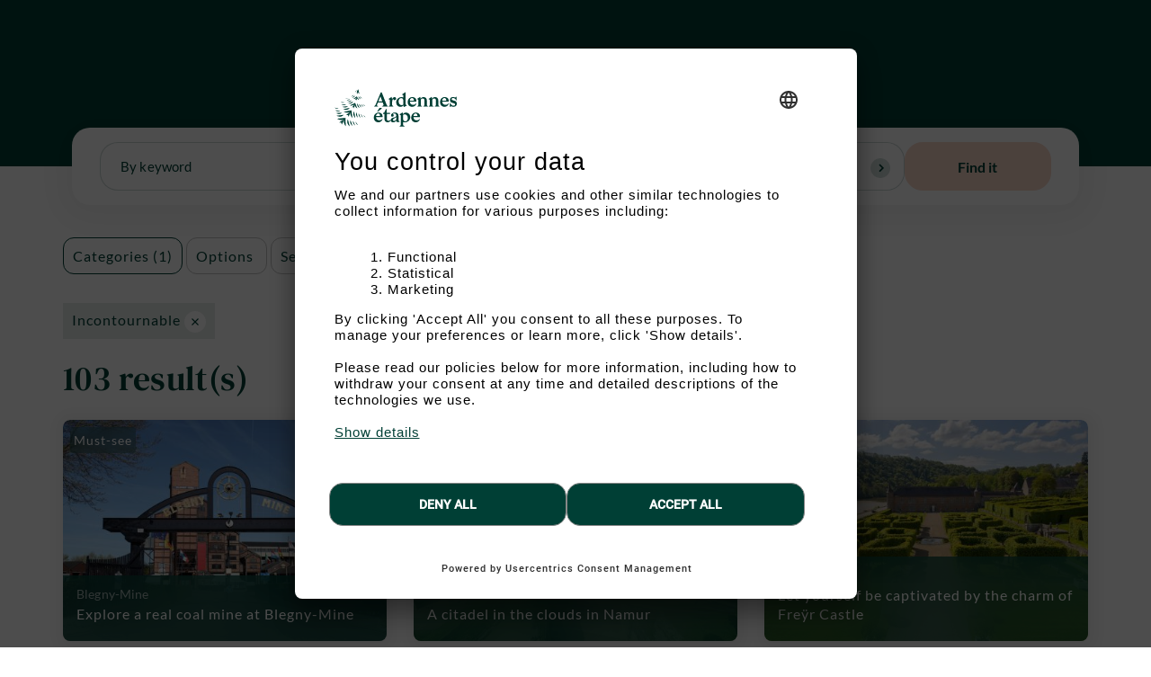

--- FILE ---
content_type: text/html; charset=UTF-8
request_url: https://en.ardennes-etape.be/experience/search?latlon=50.51618441665%2C5.1940682530403&f%5B0%5D=incontournable%3A1
body_size: 13859
content:
<!DOCTYPE html>
<html  lang="en" dir="ltr" prefix="content: http://purl.org/rss/1.0/modules/content/  dc: http://purl.org/dc/terms/  foaf: http://xmlns.com/foaf/0.1/  og: http://ogp.me/ns#  rdfs: http://www.w3.org/2000/01/rdf-schema#  schema: http://schema.org/  sioc: http://rdfs.org/sioc/ns#  sioct: http://rdfs.org/sioc/types#  skos: http://www.w3.org/2004/02/skos/core#  xsd: http://www.w3.org/2001/XMLSchema# ">
  <head>

    	<!-- Google Tag Manager -->
    
	<!-- End Google Tag Manager -->
    <meta charset="utf-8" />
<noscript><style>form.antibot * :not(.antibot-message) { display: none !important; }</style>
</noscript><link rel="canonical" href="https://fr.ardennes-etape.be/experience/recherche" />
<meta name="MobileOptimized" content="width" />
<meta name="HandheldFriendly" content="true" />
<meta name="viewport" content="width=device-width, initial-scale=1.0" />
<link rel="icon" href="/experience/themes/custom/ardennes_etape/favicon.ico" type="image/vnd.microsoft.icon" />
<script>window.a2a_config=window.a2a_config||{};a2a_config.callbacks=[];a2a_config.overlays=[];a2a_config.templates={};</script>

    <title>Find the ideal trail or activity for your group in the Ardennes | Ardennes-étape</title>

	<!-- Fontawesome -->
	<link href="//maxcdn.bootstrapcdn.com/font-awesome/4.2.0/css/font-awesome.min.css" rel="stylesheet" type="text/css">
	<link href="//fonts.googleapis.com/css?family=Lora|Montserrat" rel="stylesheet">

    <link rel="stylesheet" media="all" href="/experience/sites/default/files-cc/css/css_faLwRpR_weUL7jFYEHDEEjPHlo2UaVZrupRk5LD3VLk.css?delta=0&amp;language=en&amp;theme=ardennes_etape&amp;include=[base64]" />
<link rel="stylesheet" media="all" href="/experience/sites/default/files-cc/css/css_1MSZkIlXCij34ISt63eK43wRvMJyOqmJDgK_cEeghY8.css?delta=1&amp;language=en&amp;theme=ardennes_etape&amp;include=[base64]" />
<link rel="stylesheet" media="all" href="https://cdn.jsdelivr.net/npm/entreprise7pro-bootstrap@3.4.8/dist/css/bootstrap.min.css" integrity="sha256-zL9fLm9PT7/fK/vb1O9aIIAdm/+bGtxmUm/M1NPTU7Y=" crossorigin="anonymous" />
<link rel="stylesheet" media="all" href="/experience/sites/default/files-cc/css/css_9PQaUQ7mteyyCYyiif6NSklWUjJo8zpRNVU-cHuL4zU.css?delta=3&amp;language=en&amp;theme=ardennes_etape&amp;include=[base64]" />

    
  </head>
  <body class="path-not-frontpage path-search has-glyphicons">
	<!-- Google Tag Manager (noscript) -->
		<noscript><iframe src="https://www.googletagmanager.com/ns.html?id=GTM-5N7PW7" height="0" width="0" style="display:none;visibility:hidden"></iframe></noscript>
	<!-- End Google Tag Manager (noscript) -->

    <a href="#main-content" class="visually-hidden focusable skip-link">
      Skip to main content
    </a>
    
      <div class="dialog-off-canvas-main-canvas" data-off-canvas-main-canvas>
    



  <a id="top"></a>
      <div class="header-top" id="header-top">
    <div class="container">
      <div class="row">
        <div class="col-md-6">
            <div class="region region-user-left">
    <nav role="navigation" aria-labelledby="block-menuducomptedelutilisateur-menu" id="block-menuducomptedelutilisateur">
            
  <h2 class="visually-hidden" id="block-menuducomptedelutilisateur-menu">Menu du compte de l&#039;utilisateur</h2>
  

        
      <ul class="menu menu--account nav navbar-nav navbar-right">
                      <li class="first last">
                                        <a href="https://en.ardennes-etape.be/experience/user/login" data-drupal-link-system-path="user/login">Log in</a>
              </li>
        </ul>
  

  </nav>

  </div>

        </div>
        <div class="col-md-6">
          
        </div>
      </div>
    </div>
  </div>
        <div id="header"></div>
<div class="language-switcher-language-url hidden block block-language block-language-blocklanguage-interface clearfix" id="block-selecteurdelangue-2" role="navigation">
<div class="block-inner">
  
    

      
<div class="expanded  dropdown has-dropdown">
    <span class="dropdown__trigger"><span><img src="themes/custom/ardennes_etape/img/flags/flag-en.png" alt="" style="margin-right: 5px;"></span>Anglais <img src="themes/custom/ardennes_etape/img/select-down.svg" alt=""> </span>
    <ul class="subnav">
                                            

                            <li><span><img src="themes/custom/ardennes_etape/img/flags/flag-be.png" alt="" style="margin-right: 5px;"></span><a href="https://fr.ardennes-etape.be/experience/recherche?f%5B0%5D=incontournable%3A1&amp;latlon=50.51618441665%2C5.1940682530403" class="language-link" hreflang="fr" data-drupal-link-query="{&quot;f&quot;:[&quot;incontournable:1&quot;],&quot;latlon&quot;:&quot;50.51618441665,5.1940682530403&quot;}" data-drupal-link-system-path="search">Français</a></li>
                                                        

                            <li><span><img src="themes/custom/ardennes_etape/img/flags/flag-be.png" alt="" style="margin-right: 5px;"></span><a href="https://www.ardennes-etape.be/experience/zoek?f%5B0%5D=incontournable%3A1&amp;latlon=50.51618441665%2C5.1940682530403" class="language-link" hreflang="nl" data-drupal-link-query="{&quot;f&quot;:[&quot;incontournable:1&quot;],&quot;latlon&quot;:&quot;50.51618441665,5.1940682530403&quot;}" data-drupal-link-system-path="search">Dutch</a></li>
                                                        

                        </ul>
</div>

  </div>
</div>


      <div class="block block-ardennes-search block-ardennes-search-block clearfix">
<div class="block-inner">
  
    

      
<!-- if balade_hp_nid is not empty and is_front -->
  <!-- if balade_hp_nid is not empty and active_balade_tab != "active in" -->
<nav class="nav nav-tabs tabs-front">
          <a class="nav-item nav-link blocksearch-accommodations" href="/" aria-controls="blocksearch-accommodations">Accommodations</a>
      <a class="nav-item nav-link blocksearch-experience active in" href="#tab-blocksearch-experience" role="tab" data-toggle="tab" aria-controls="blocksearch-experience" aria-selected="true">Activities</a>
        <a class="nav-item nav-link blocksearch-balade " href="https://en.ardennes-etape.be/experience/hike" role="tab" aria-controls="blocksearch-balade" aria-selected="false">Hikes</a>
    <a class="nav-item nav-link blocksearch-thematic  hidden" href="#tab-blocksearch-thematic" role="tab" data-toggle="tab" aria-controls="blocksearch-thematic" aria-selected="false">Thématique</a>
</nav>

<div class="container blocksearch-mobile">
  <div class="btn-group">
    <button data-button-id="#tab-blocksearch-experience" class="active in">
              <span class="search-label">Find an activity </span>
          </button>
    <button data-button-id="#tab-blocksearch-balade" class="">
              <span class="search-label">Find a hike</span>
          </button>
    <button data-button-id="#tab-blocksearch-thematic" class="">
              <span class="search-label">Rechercher</span>
          </button>
  </div>
  <div class="tc-reset-css"></div>
</div>

<div class="tab-content tabs-front-content">
  <div class="tab-pane active in" id="tab-blocksearch-experience" role="tabpanel" aria-labelledby="blocksearch-experience-tab">
    <div class="nav-filter">
      <span>Find an activity</span>
      <svg viewBox="0 0 24 24" focusable="false" class="close-filter chakra-icon css-onkibi" aria-hidden="true"><path fill="currentColor" d="M.439,21.44a1.5,1.5,0,0,0,2.122,2.121L11.823,14.3a.25.25,0,0,1,.354,0l9.262,9.263a1.5,1.5,0,1,0,2.122-2.121L14.3,12.177a.25.25,0,0,1,0-.354l9.263-9.262A1.5,1.5,0,0,0,21.439.44L12.177,9.7a.25.25,0,0,1-.354,0L2.561.44A1.5,1.5,0,0,0,.439,2.561L9.7,11.823a.25.25,0,0,1,0,.354Z"></path></svg>
    </div>
          <div class="views-exposed-form bef-exposed-form block block-views block-views-exposed-filter-blocksearch-page-1 clearfix" data-drupal-selector="views-exposed-form-search-page-1" id="block-formulaireexposesearchpage-1">
<div class="block-inner">
  
    

      <form action="https://en.ardennes-etape.be/experience/search" method="get" id="views-exposed-form-search-page-1" accept-charset="UTF-8">
  <div class="wrapper-form-search-listing">
  <div class="container">
    <div class="col-md-12 form-search-listing">
              <h2 class="block-title">You are searching for an activity?</h2>
            <div class="form-item js-form-item form-type-search-api-autocomplete js-form-type-search-api-autocomplete form-item-combine js-form-item-combine form-group">
      
  
  
  <input placeholder="By keyword" data-drupal-selector="edit-combine" class="form-text form-control" type="text" id="edit-combine--2" name="combine" value="" size="30" maxlength="128" />

  
  
  </div>
<input data-drupal-selector="edit-0" type="hidden" name="f[0]" value="incontournable:1" /><div class="form-item js-form-item form-type-select js-form-type-select form-item-field-category-target-id js-form-item-field-category-target-id form-no-label form-group">
  
  
  <div class="select-wrapper"><select data-drupal-selector="edit-field-category-target-id" class="form-select form-control" id="edit-field-category-target-id--4" name="field_category_target_id"><option
            value="All" selected="selected">By theme</option><option
            value="2">Nature &amp; discovery</option><option
            value="1">Food</option><option
            value="85">Heritage &amp; Culture</option><option
            value="14">Sport &amp; leisure</option></select></div>

  
  
  </div>
<div class="form-item js-form-item form-type-select js-form-type-select form-item-cities js-form-item-cities form-no-label form-group">
  
  
  

  <div class="select-wrapper">
    <select date-filter-destination="search" data-drupal-selector="edit-cities" class="form-select form-control" id="edit-cities--4" name="cities">
                  <option
          value="all" selected="selected">By destination</option>
                        <optgroup label="Top destination">
                      <option
              value="Bastogne">Bastogne</option>
                      <option
              value="Bouillon  ">Bouillon  </option>
                      <option
              value="Dinant">Dinant</option>
                      <option
              value="Durbuy">Durbuy</option>
                      <option
              value="Eau d’Heure Lakes">Eau d’Heure Lakes</option>
                      <option
              value="Houffalize">Houffalize</option>
                      <option
              value="La Roche-en-Ardenne">La Roche-en-Ardenne</option>
                      <option
              value="Malmedy">Malmedy</option>
                      <option
              value="Namur">Namur</option>
                      <option
              value="Saint-Hubert">Saint-Hubert</option>
                      <option
              value="Spa">Spa</option>
                      <option
              value="Stavelot">Stavelot</option>
                      <option
              value="Vielsalm">Vielsalm</option>
                  </optgroup>
                        <optgroup label="Others Cities">
                      <option
              value=""></option>
                      <option
              value=" Ouffet"> Ouffet</option>
                      <option
              value="Amblève">Amblève</option>
                      <option
              value="Anhée">Anhée</option>
                      <option
              value="Anthisnes">Anthisnes</option>
                      <option
              value="Arlon">Arlon</option>
                      <option
              value="Auby-sur-Semois">Auby-sur-Semois</option>
                      <option
              value="Aywaille">Aywaille</option>
                      <option
              value="Barvaux">Barvaux</option>
                      <option
              value="Beaumont">Beaumont</option>
                      <option
              value="Beauraing">Beauraing</option>
                      <option
              value="Bellevaux">Bellevaux</option>
                      <option
              value="Belvaux-sur-Lesse">Belvaux-sur-Lesse</option>
                      <option
              value="Bertrix">Bertrix</option>
                      <option
              value="Bomal">Bomal</option>
                      <option
              value="Bullange">Bullange</option>
                      <option
              value="Burg-Reuland">Burg-Reuland</option>
                      <option
              value="Celles">Celles</option>
                      <option
              value="Chassepierre">Chassepierre</option>
                      <option
              value="Chaudfontaine">Chaudfontaine</option>
                      <option
              value="Chevetogne">Chevetogne</option>
                      <option
              value="Chimay">Chimay</option>
                      <option
              value="Ciney">Ciney</option>
                      <option
              value="Clavier">Clavier</option>
                      <option
              value="Comblain-au-Pont">Comblain-au-Pont</option>
                      <option
              value="Comblain-la-Tour">Comblain-la-Tour</option>
                      <option
              value="Coo">Coo</option>
                      <option
              value="Couvin">Couvin</option>
                      <option
              value="Crupet">Crupet</option>
                      <option
              value="Cugnon">Cugnon</option>
                      <option
              value="Dalhem">Dalhem</option>
                      <option
              value="Daverdisse">Daverdisse</option>
                      <option
              value="Doische">Doische</option>
                      <option
              value="Ennal">Ennal</option>
                      <option
              value="Erezée">Erezée</option>
                      <option
              value="Esneux">Esneux</option>
                      <option
              value="Eupen">Eupen</option>
                      <option
              value="Faimes">Faimes</option>
                      <option
              value="Falaën">Falaën</option>
                      <option
              value="Fauvillers">Fauvillers</option>
                      <option
              value="Ferrières">Ferrières</option>
                      <option
              value="Floreffe">Floreffe</option>
                      <option
              value="Florenville">Florenville</option>
                      <option
              value="Fondry des Chiens">Fondry des Chiens</option>
                      <option
              value="Fourons">Fourons</option>
                      <option
              value="Fraiture">Fraiture</option>
                      <option
              value="Francorchamps">Francorchamps</option>
                      <option
              value="Froidchapelle">Froidchapelle</option>
                      <option
              value="Froidthier">Froidthier</option>
                      <option
              value="Gedinne">Gedinne</option>
                      <option
              value="Gembloux">Gembloux</option>
                      <option
              value="Gemmenich">Gemmenich</option>
                      <option
              value="Gesves">Gesves</option>
                      <option
              value="Givet">Givet</option>
                      <option
              value="Gouvy">Gouvy</option>
                      <option
              value="Graide">Graide</option>
                      <option
              value="Grand-Halleux">Grand-Halleux</option>
                      <option
              value="Grandhan">Grandhan</option>
                      <option
              value="Habay">Habay</option>
                      <option
              value="Hamoir">Hamoir</option>
                      <option
              value="Han-sur-Lesse">Han-sur-Lesse</option>
                      <option
              value="Havelange">Havelange</option>
                      <option
              value="Henri-Chapelle">Henri-Chapelle</option>
                      <option
              value="Herve">Herve</option>
                      <option
              value="Hockai">Hockai</option>
                      <option
              value="Hotton">Hotton</option>
                      <option
              value="Houyet">Houyet</option>
                      <option
              value="Huy">Huy</option>
                      <option
              value="Jalhay">Jalhay</option>
                      <option
              value="Jehonville">Jehonville</option>
                      <option
              value="Lake Bütgenbach">Lake Bütgenbach</option>
                      <option
              value="Lavaux-Sainte-Anne">Lavaux-Sainte-Anne</option>
                      <option
              value="Lessive">Lessive</option>
                      <option
              value="Libin">Libin</option>
                      <option
              value="Libramont">Libramont</option>
                      <option
              value="Ligneuville">Ligneuville</option>
                      <option
              value="Limburg">Limburg</option>
                      <option
              value="Liège">Liège</option>
                      <option
              value="Longfaye">Longfaye</option>
                      <option
              value="Lontzen">Lontzen</option>
                      <option
              value="Louveigné">Louveigné</option>
                      <option
              value="Léglise">Léglise</option>
                      <option
              value="Manhay">Manhay</option>
                      <option
              value="Marche-en-Famenne">Marche-en-Famenne</option>
                      <option
              value="Marchin">Marchin</option>
                      <option
              value="Maredret">Maredret</option>
                      <option
              value="Maredsous">Maredsous</option>
                      <option
              value="Martelange">Martelange</option>
                      <option
              value="Modave">Modave</option>
                      <option
              value="Montjoie">Montjoie</option>
                      <option
              value="Nadrin">Nadrin</option>
                      <option
              value="Nassogne">Nassogne</option>
                      <option
              value="Neufchâteau">Neufchâteau</option>
                      <option
              value="Nidrum">Nidrum</option>
                      <option
              value="Nivezé">Nivezé</option>
                      <option
              value="Noiseux">Noiseux</option>
                      <option
              value="Nollevaux">Nollevaux</option>
                      <option
              value="Ohey">Ohey</option>
                      <option
              value="Olne">Olne</option>
                      <option
              value="Ovifat">Ovifat</option>
                      <option
              value="Paliseul">Paliseul</option>
                      <option
              value="Philippeville">Philippeville</option>
                      <option
              value="Plombières">Plombières</option>
                      <option
              value="Poupehan">Poupehan</option>
                      <option
              value="Profondeville">Profondeville</option>
                      <option
              value="Prouvy">Prouvy</option>
                      <option
              value="Recht">Recht</option>
                      <option
              value="Redu">Redu</option>
                      <option
              value="Remouchamps">Remouchamps</option>
                      <option
              value="Rochefort">Rochefort</option>
                      <option
              value="Rochehaut">Rochehaut</option>
                      <option
              value="Saint-Vith">Saint-Vith</option>
                      <option
              value="Sainte-Ode">Sainte-Ode</option>
                      <option
              value="Sart-lez-Spa">Sart-lez-Spa</option>
                      <option
              value="Septon">Septon</option>
                      <option
              value="Sivry">Sivry</option>
                      <option
              value="Soiron">Soiron</option>
                      <option
              value="Somme-Leuze">Somme-Leuze</option>
                      <option
              value="Soumagne">Soumagne</option>
                      <option
              value="Sourbrodt">Sourbrodt</option>
                      <option
              value="Soy">Soy</option>
                      <option
              value="Sprimont">Sprimont</option>
                      <option
              value="Stoumont">Stoumont</option>
                      <option
              value="Tenneville">Tenneville</option>
                      <option
              value="Theux">Theux</option>
                      <option
              value="Thimister-Clermont">Thimister-Clermont</option>
                      <option
              value="Thirimont">Thirimont</option>
                      <option
              value="Thuin">Thuin</option>
                      <option
              value="Tintigny">Tintigny</option>
                      <option
              value="Tohogne">Tohogne</option>
                      <option
              value="Torgny">Torgny</option>
                      <option
              value="Treignes">Treignes</option>
                      <option
              value="Trois-Ponts">Trois-Ponts</option>
                      <option
              value="Ucimont">Ucimont</option>
                      <option
              value="Vaux-Sur-Sûre">Vaux-Sur-Sûre</option>
                      <option
              value="Vencimont">Vencimont</option>
                      <option
              value="Verlaine">Verlaine</option>
                      <option
              value="Verviers">Verviers</option>
                      <option
              value="Viroinval">Viroinval</option>
                      <option
              value="Virton">Virton</option>
                      <option
              value="Visé">Visé</option>
                      <option
              value="Vresse-Sur-Semois">Vresse-Sur-Semois</option>
                      <option
              value="Waimes">Waimes</option>
                      <option
              value="Waremme">Waremme</option>
                      <option
              value="Warfaaz">Warfaaz</option>
                      <option
              value="Welkenraedt">Welkenraedt</option>
                      <option
              value="Wibrin">Wibrin</option>
                      <option
              value="Wiltz">Wiltz</option>
                      <option
              value="Xhoffraix">Xhoffraix</option>
                      <option
              value="Yvoir">Yvoir</option>
                  </optgroup>
            </select>
<div class="append-to-chosen hidden" data-append-to-parent="chosen-drop"> <button class="reset-filter-add-submit">Everywhere in the Ardennes</button></div>
  </div>




  
  
  </div>
<div data-drupal-selector="edit-actions" class="form-actions form-group js-form-wrapper form-wrapper" id="edit-actions--6"><button data-drupal-selector="edit-submit-search-2" class="button js-form-submit form-submit btn-default btn" type="submit" id="edit-submit-search--2" value="Find it">Find it</button></div>

    </div>
  </div>
</div>

</form>

  </div>
</div>


      </div>
  <div class="tab-pane " id="tab-blocksearch-balade" role="tabpanel" aria-labelledby="blocksearch-balade-tab">
    <div class="nav-filter">
      <span>Find a hike</span>
      <svg viewBox="0 0 24 24" focusable="false" class="close-filter chakra-icon css-onkibi" aria-hidden="true"><path fill="currentColor" d="M.439,21.44a1.5,1.5,0,0,0,2.122,2.121L11.823,14.3a.25.25,0,0,1,.354,0l9.262,9.263a1.5,1.5,0,1,0,2.122-2.121L14.3,12.177a.25.25,0,0,1,0-.354l9.263-9.262A1.5,1.5,0,0,0,21.439.44L12.177,9.7a.25.25,0,0,1-.354,0L2.561.44A1.5,1.5,0,0,0,.439,2.561L9.7,11.823a.25.25,0,0,1,0,.354Z"></path></svg>
    </div>
          <div class="views-exposed-form bef-exposed-form block block-views block-views-exposed-filter-blockbalades-page-1 clearfix" data-drupal-selector="views-exposed-form-balades-page-1" id="block-formulaireexposebaladespage-1">
<div class="block-inner">
  
    

      <form action="https://en.ardennes-etape.be/experience/hikes" method="get" id="views-exposed-form-balades-page-1" accept-charset="UTF-8">
  <div class="wrapper-form-search-listing">
  <div class="container">
    <div class="col-md-12 form-search-listing">
            <div class="form-item js-form-item form-type-select js-form-type-select form-item-field-type js-form-item-field-type form-group">
      
  
  
  <div class="select-wrapper"><select data-drupal-selector="edit-field-type" class="form-select form-control" id="edit-field-type--3" name="field_type"><option
            value="All" selected="selected">By theme</option><option
            value="587">On foot</option><option
            value="588">By bike</option><option
            value="490">Mountain biking</option><option
            value="589">On horseback</option></select></div>

  
  
  </div>
<input data-drupal-selector="edit-0" type="hidden" name="f[0]" value="incontournable:1" /><div class="form-item js-form-item form-type-select js-form-type-select form-item-cities js-form-item-cities form-no-label form-group">
  
  
  

  <div class="select-wrapper">
    <select date-filter-destination="balades" data-drupal-selector="edit-cities" class="form-select form-control" id="edit-cities--3" name="cities">
                  <option
          value="all" selected="selected">By destination</option>
                        <optgroup label="Top destination">
                      <option
              value="Bastogne">Bastogne</option>
                      <option
              value="Bouillon  ">Bouillon  </option>
                      <option
              value="Dinant">Dinant</option>
                      <option
              value="Durbuy">Durbuy</option>
                      <option
              value="Eau d’Heure Lakes">Eau d’Heure Lakes</option>
                      <option
              value="Houffalize">Houffalize</option>
                      <option
              value="La Roche-en-Ardenne">La Roche-en-Ardenne</option>
                      <option
              value="Malmedy">Malmedy</option>
                      <option
              value="Namur">Namur</option>
                      <option
              value="Saint-Hubert">Saint-Hubert</option>
                      <option
              value="Spa">Spa</option>
                      <option
              value="Stavelot">Stavelot</option>
                      <option
              value="Vielsalm">Vielsalm</option>
                  </optgroup>
                        <optgroup label="Others Cities">
                      <option
              value=""></option>
                      <option
              value=" Ouffet"> Ouffet</option>
                      <option
              value="Amblève">Amblève</option>
                      <option
              value="Anhée">Anhée</option>
                      <option
              value="Anthisnes">Anthisnes</option>
                      <option
              value="Arlon">Arlon</option>
                      <option
              value="Auby-sur-Semois">Auby-sur-Semois</option>
                      <option
              value="Aywaille">Aywaille</option>
                      <option
              value="Barvaux">Barvaux</option>
                      <option
              value="Beaumont">Beaumont</option>
                      <option
              value="Beauraing">Beauraing</option>
                      <option
              value="Bellevaux">Bellevaux</option>
                      <option
              value="Belvaux-sur-Lesse">Belvaux-sur-Lesse</option>
                      <option
              value="Bertrix">Bertrix</option>
                      <option
              value="Bomal">Bomal</option>
                      <option
              value="Bullange">Bullange</option>
                      <option
              value="Burg-Reuland">Burg-Reuland</option>
                      <option
              value="Celles">Celles</option>
                      <option
              value="Chassepierre">Chassepierre</option>
                      <option
              value="Chaudfontaine">Chaudfontaine</option>
                      <option
              value="Chevetogne">Chevetogne</option>
                      <option
              value="Chimay">Chimay</option>
                      <option
              value="Ciney">Ciney</option>
                      <option
              value="Clavier">Clavier</option>
                      <option
              value="Comblain-au-Pont">Comblain-au-Pont</option>
                      <option
              value="Comblain-la-Tour">Comblain-la-Tour</option>
                      <option
              value="Coo">Coo</option>
                      <option
              value="Couvin">Couvin</option>
                      <option
              value="Crupet">Crupet</option>
                      <option
              value="Cugnon">Cugnon</option>
                      <option
              value="Dalhem">Dalhem</option>
                      <option
              value="Daverdisse">Daverdisse</option>
                      <option
              value="Doische">Doische</option>
                      <option
              value="Ennal">Ennal</option>
                      <option
              value="Erezée">Erezée</option>
                      <option
              value="Esneux">Esneux</option>
                      <option
              value="Eupen">Eupen</option>
                      <option
              value="Faimes">Faimes</option>
                      <option
              value="Falaën">Falaën</option>
                      <option
              value="Fauvillers">Fauvillers</option>
                      <option
              value="Ferrières">Ferrières</option>
                      <option
              value="Floreffe">Floreffe</option>
                      <option
              value="Florenville">Florenville</option>
                      <option
              value="Fondry des Chiens">Fondry des Chiens</option>
                      <option
              value="Fourons">Fourons</option>
                      <option
              value="Fraiture">Fraiture</option>
                      <option
              value="Francorchamps">Francorchamps</option>
                      <option
              value="Froidchapelle">Froidchapelle</option>
                      <option
              value="Froidthier">Froidthier</option>
                      <option
              value="Gedinne">Gedinne</option>
                      <option
              value="Gembloux">Gembloux</option>
                      <option
              value="Gemmenich">Gemmenich</option>
                      <option
              value="Gesves">Gesves</option>
                      <option
              value="Givet">Givet</option>
                      <option
              value="Gouvy">Gouvy</option>
                      <option
              value="Graide">Graide</option>
                      <option
              value="Grand-Halleux">Grand-Halleux</option>
                      <option
              value="Grandhan">Grandhan</option>
                      <option
              value="Habay">Habay</option>
                      <option
              value="Hamoir">Hamoir</option>
                      <option
              value="Han-sur-Lesse">Han-sur-Lesse</option>
                      <option
              value="Havelange">Havelange</option>
                      <option
              value="Henri-Chapelle">Henri-Chapelle</option>
                      <option
              value="Herve">Herve</option>
                      <option
              value="Hockai">Hockai</option>
                      <option
              value="Hotton">Hotton</option>
                      <option
              value="Houyet">Houyet</option>
                      <option
              value="Huy">Huy</option>
                      <option
              value="Jalhay">Jalhay</option>
                      <option
              value="Jehonville">Jehonville</option>
                      <option
              value="Lake Bütgenbach">Lake Bütgenbach</option>
                      <option
              value="Lavaux-Sainte-Anne">Lavaux-Sainte-Anne</option>
                      <option
              value="Lessive">Lessive</option>
                      <option
              value="Libin">Libin</option>
                      <option
              value="Libramont">Libramont</option>
                      <option
              value="Ligneuville">Ligneuville</option>
                      <option
              value="Limburg">Limburg</option>
                      <option
              value="Liège">Liège</option>
                      <option
              value="Longfaye">Longfaye</option>
                      <option
              value="Lontzen">Lontzen</option>
                      <option
              value="Louveigné">Louveigné</option>
                      <option
              value="Léglise">Léglise</option>
                      <option
              value="Manhay">Manhay</option>
                      <option
              value="Marche-en-Famenne">Marche-en-Famenne</option>
                      <option
              value="Marchin">Marchin</option>
                      <option
              value="Maredret">Maredret</option>
                      <option
              value="Maredsous">Maredsous</option>
                      <option
              value="Martelange">Martelange</option>
                      <option
              value="Modave">Modave</option>
                      <option
              value="Montjoie">Montjoie</option>
                      <option
              value="Nadrin">Nadrin</option>
                      <option
              value="Nassogne">Nassogne</option>
                      <option
              value="Neufchâteau">Neufchâteau</option>
                      <option
              value="Nidrum">Nidrum</option>
                      <option
              value="Nivezé">Nivezé</option>
                      <option
              value="Noiseux">Noiseux</option>
                      <option
              value="Nollevaux">Nollevaux</option>
                      <option
              value="Ohey">Ohey</option>
                      <option
              value="Olne">Olne</option>
                      <option
              value="Ovifat">Ovifat</option>
                      <option
              value="Paliseul">Paliseul</option>
                      <option
              value="Philippeville">Philippeville</option>
                      <option
              value="Plombières">Plombières</option>
                      <option
              value="Poupehan">Poupehan</option>
                      <option
              value="Profondeville">Profondeville</option>
                      <option
              value="Prouvy">Prouvy</option>
                      <option
              value="Recht">Recht</option>
                      <option
              value="Redu">Redu</option>
                      <option
              value="Remouchamps">Remouchamps</option>
                      <option
              value="Rochefort">Rochefort</option>
                      <option
              value="Rochehaut">Rochehaut</option>
                      <option
              value="Saint-Vith">Saint-Vith</option>
                      <option
              value="Sainte-Ode">Sainte-Ode</option>
                      <option
              value="Sart-lez-Spa">Sart-lez-Spa</option>
                      <option
              value="Septon">Septon</option>
                      <option
              value="Sivry">Sivry</option>
                      <option
              value="Soiron">Soiron</option>
                      <option
              value="Somme-Leuze">Somme-Leuze</option>
                      <option
              value="Soumagne">Soumagne</option>
                      <option
              value="Sourbrodt">Sourbrodt</option>
                      <option
              value="Soy">Soy</option>
                      <option
              value="Sprimont">Sprimont</option>
                      <option
              value="Stoumont">Stoumont</option>
                      <option
              value="Tenneville">Tenneville</option>
                      <option
              value="Theux">Theux</option>
                      <option
              value="Thimister-Clermont">Thimister-Clermont</option>
                      <option
              value="Thirimont">Thirimont</option>
                      <option
              value="Thuin">Thuin</option>
                      <option
              value="Tintigny">Tintigny</option>
                      <option
              value="Tohogne">Tohogne</option>
                      <option
              value="Torgny">Torgny</option>
                      <option
              value="Treignes">Treignes</option>
                      <option
              value="Trois-Ponts">Trois-Ponts</option>
                      <option
              value="Ucimont">Ucimont</option>
                      <option
              value="Vaux-Sur-Sûre">Vaux-Sur-Sûre</option>
                      <option
              value="Vencimont">Vencimont</option>
                      <option
              value="Verlaine">Verlaine</option>
                      <option
              value="Verviers">Verviers</option>
                      <option
              value="Viroinval">Viroinval</option>
                      <option
              value="Virton">Virton</option>
                      <option
              value="Visé">Visé</option>
                      <option
              value="Vresse-Sur-Semois">Vresse-Sur-Semois</option>
                      <option
              value="Waimes">Waimes</option>
                      <option
              value="Waremme">Waremme</option>
                      <option
              value="Warfaaz">Warfaaz</option>
                      <option
              value="Welkenraedt">Welkenraedt</option>
                      <option
              value="Wibrin">Wibrin</option>
                      <option
              value="Wiltz">Wiltz</option>
                      <option
              value="Xhoffraix">Xhoffraix</option>
                      <option
              value="Yvoir">Yvoir</option>
                  </optgroup>
            </select>
<div class="append-to-chosen hidden" data-append-to-parent="chosen-drop"> <button class="reset-filter-add-submit">Everywhere in the Ardennes</button></div>
  </div>




  
  
  </div>
<div data-drupal-selector="edit-actions" class="form-actions form-group js-form-wrapper form-wrapper" id="edit-actions--5"><button data-drupal-selector="edit-submit-balades" class="button js-form-submit form-submit btn-default btn" type="submit" id="edit-submit-balades" value="Find it">Find it</button></div>

    </div>
  </div>
</div>

</form>

  </div>
</div>


      </div>
  <div class="tab-pane " id="tab-blocksearch-thematic" role="tabpanel" aria-labelledby="blocksearch-thematic-tab">
    <div class="nav-filter">
      <span>Find an activity</span>
      <svg viewBox="0 0 24 24" focusable="false" class="close-filter chakra-icon css-onkibi" aria-hidden="true"><path fill="currentColor" d="M.439,21.44a1.5,1.5,0,0,0,2.122,2.121L11.823,14.3a.25.25,0,0,1,.354,0l9.262,9.263a1.5,1.5,0,1,0,2.122-2.121L14.3,12.177a.25.25,0,0,1,0-.354l9.263-9.262A1.5,1.5,0,0,0,21.439.44L12.177,9.7a.25.25,0,0,1-.354,0L2.561.44A1.5,1.5,0,0,0,.439,2.561L9.7,11.823a.25.25,0,0,1,0,.354Z"></path></svg>
    </div>
                  <div class="spacer-no-thematic-search-form"></div>

            </div>
</div>

  </div>
</div>


  



                              <div class="highlighted-block-wrapper">  <div class="region region-highlighted">
    <div data-drupal-messages-fallback class="hidden"></div>

  </div>
</div>
                  
  <div role="main" id="main-container" class="main-container js-quickedit-main-content">
    <div class="container">


	<div class="row">
                <div class="filter-search-mob">
        <a class="chosen-single">
          <span class="label-search">Filters</span>
          <div><b></b></div>
        </a>
      </div>
      <div class="col-sm-12 tc-reset-css"></div>

      <div class="col-sm-12" id="facet-search">
        <nav class="nav nav-tabs">
          <div class="nav-filter">
            <span class="label-mob-search">Filters</span>
            <svg viewBox="0 0 24 24" focusable="false" class="close-filter chakra-icon css-onkibi" aria-hidden="true"><path fill="currentColor" d="M.439,21.44a1.5,1.5,0,0,0,2.122,2.121L11.823,14.3a.25.25,0,0,1,.354,0l9.262,9.263a1.5,1.5,0,1,0,2.122-2.121L14.3,12.177a.25.25,0,0,1,0-.354l9.263-9.262A1.5,1.5,0,0,0,21.439.44L12.177,9.7a.25.25,0,0,1-.354,0L2.561.44A1.5,1.5,0,0,0,.439,2.561L9.7,11.823a.25.25,0,0,1,0,.354Z"></path></svg>
          </div>
          <a class="nav-item nav-link" id="tab-categories" href="#p0" data-toggle="tab">Categories <span class="counter"></span></a><b></b>
          <a class="nav-item nav-link" id="tab-options" href="#p1" data-toggle="tab">Options <span class="counter"></span></a><b></b>
          <a class="nav-item nav-link" id="tab-saisons" href="#p2" data-toggle="tab">Seasons <span class="counter"></span></a><b></b>
          <a class="nav-item nav-link" id="tab-publics" href="#p3" data-toggle="tab">Publics <span class="counter"></span></a><b></b>
          <a class="nav-item nav-link" id="tab-langues" href="#p4" data-toggle="tab">Languages <span class="counter"></span></a><b></b>
        </nav>
        <div class="tab-content facet">
          <svg viewBox="0 0 24 24" focusable="false" class="close-filter chakra-icon css-onkibi" aria-hidden="true"><path fill="currentColor" d="M.439,21.44a1.5,1.5,0,0,0,2.122,2.121L11.823,14.3a.25.25,0,0,1,.354,0l9.262,9.263a1.5,1.5,0,1,0,2.122-2.121L14.3,12.177a.25.25,0,0,1,0-.354l9.263-9.262A1.5,1.5,0,0,0,21.439.44L12.177,9.7a.25.25,0,0,1-.354,0L2.561.44A1.5,1.5,0,0,0,.439,2.561L9.7,11.823a.25.25,0,0,1,0,.354Z"></path></svg>
          <div class="tab-pane" id="p0"><span class="arrow-back-tab"></span><span class="tab-label-mob">Categories</span>  <div class="region region-sidebar-first-tab-categories">
    <div id="block-ardennes-etape-categoriedexperience" class="hidden block-facet--checkbox block block-facets block-facet-blockcategorie-d-experience clearfix" data-drupal-block-facet-id="categorie_d_experience">
<div class="block-inner">
  
    

      <div class="block-facet__wrapper facet-inactive hidden block-facets-ajax js-facet-block-id-facet-block--categorie-d-experience form-group" id="facet-block-categorie-d-experience"><div data-drupal-facet-id="categorie_d_experience" class="facet-empty facet-hidden form-group"><div class="facets-widget-checkbox">
      
</div>
</div>
</div>

  </div>
</div>

<div id="block-incontournable" class="block-facet--checkbox block block-facets block-facet-blockincontournable clearfix" data-drupal-block-facet-id="incontournable">
<div class="block-inner">
  
    

      <div class="block-facet__wrapper facet-active block-facets-ajax js-facet-block-id-facet-block--incontournable form-group" id="facet-block-incontournable"><div class="facets-widget-checkbox">
      <ul data-drupal-facet-id="incontournable" data-drupal-facet-alias="incontournable" class="facet-active js-facets-checkbox-links item-list__checkbox"><li class="facet-item"><a href="https://en.ardennes-etape.be/experience/search?latlon=50.51618441665%2C5.1940682530403" rel="nofollow" class="is-active" data-drupal-facet-item-id="incontournable-1" data-drupal-facet-item-value="1" data-drupal-facet-item-count="103">  <span class="facet-item__status js-facet-deactivate">(-)</span>
<span class="facet-item__value">Must-see</span>
</a></li></ul>
</div>
</div>

  </div>
</div>


  </div>
</div>
          <div class="tab-pane" id="p1"><span class="arrow-back-tab"></span><span class="tab-label-mob">Options</span>  <div class="region region-sidebar-first-tab-options">
    <div id="block-coupdecoeur-2" class="hidden block-facet--checkbox block block-facets block-facet-blockexperiences-coup-de-coeur clearfix" data-drupal-block-facet-id="experiences_coup_de_coeur">
<div class="block-inner">
  
    

      <div class="block-facet__wrapper facet-inactive hidden block-facets-ajax js-facet-block-id-facet-block--experiences-coup-de-coeur form-group" id="facet-block-experiences-coup-de-coeur"><div data-drupal-facet-id="experiences_coup_de_coeur" class="facet-empty facet-hidden form-group"><div class="facets-widget-checkbox">
      
</div>
</div>
</div>

  </div>
</div>

<div id="block-accessibilite" class="block-facet--checkbox block block-facets block-facet-blockaccessibilite clearfix" data-drupal-block-facet-id="accessibilite">
<div class="block-inner">
  
    

      <div class="block-facet__wrapper facet-inactive block-facets-ajax js-facet-block-id-facet-block--accessibilite form-group" id="facet-block-accessibilite"><div class="facets-widget-checkbox">
      <ul data-drupal-facet-id="accessibilite" data-drupal-facet-alias="accessibilite" class="facet-inactive js-facets-checkbox-links item-list__checkbox"><li class="facet-item"><a href="https://en.ardennes-etape.be/experience/search?latlon=50.51618441665%2C5.1940682530403&amp;f%5B0%5D=accessibilite%3A109&amp;f%5B1%5D=incontournable%3A1" rel="nofollow" data-drupal-facet-item-id="accessibilite-109" data-drupal-facet-item-value="109" data-drupal-facet-item-count="2"><span class="facet-item__value">Outdoor activity</span>
</a></li><li class="facet-item"><a href="https://en.ardennes-etape.be/experience/search?latlon=50.51618441665%2C5.1940682530403&amp;f%5B0%5D=accessibilite%3A571&amp;f%5B1%5D=incontournable%3A1" rel="nofollow" data-drupal-facet-item-id="accessibilite-571" data-drupal-facet-item-value="571" data-drupal-facet-item-count="1"><span class="facet-item__value">Free access</span>
</a></li></ul>
</div>
</div>

  </div>
</div>


  </div>
</div>
          <div class="tab-pane" id="p2"><span class="arrow-back-tab"></span><span class="tab-label-mob">Seasons</span>  <div class="region region-sidebar-first-tab-saison">
    <div id="block-season" class="block-facet--checkbox block block-facets block-facet-blockseason clearfix" data-drupal-block-facet-id="season">
<div class="block-inner">
  
    

      <div class="block-facet__wrapper facet-inactive block-facets-ajax js-facet-block-id-facet-block--season form-group" id="facet-block-season"><div class="facets-widget-checkbox">
      <ul data-drupal-facet-id="season" data-drupal-facet-alias="season" class="facet-inactive js-facets-checkbox-links item-list__checkbox"><li class="facet-item"><a href="https://en.ardennes-etape.be/experience/search?latlon=50.51618441665%2C5.1940682530403&amp;f%5B0%5D=incontournable%3A1&amp;f%5B1%5D=season%3A577" rel="nofollow" data-drupal-facet-item-id="season-577" data-drupal-facet-item-value="577" data-drupal-facet-item-count="103"><span class="facet-item__value">Fall</span>
</a></li><li class="facet-item"><a href="https://en.ardennes-etape.be/experience/search?latlon=50.51618441665%2C5.1940682530403&amp;f%5B0%5D=incontournable%3A1&amp;f%5B1%5D=season%3A576" rel="nofollow" data-drupal-facet-item-id="season-576" data-drupal-facet-item-value="576" data-drupal-facet-item-count="103"><span class="facet-item__value">Spring</span>
</a></li><li class="facet-item"><a href="https://en.ardennes-etape.be/experience/search?latlon=50.51618441665%2C5.1940682530403&amp;f%5B0%5D=incontournable%3A1&amp;f%5B1%5D=season%3A578" rel="nofollow" data-drupal-facet-item-id="season-578" data-drupal-facet-item-value="578" data-drupal-facet-item-count="103"><span class="facet-item__value">Summer</span>
</a></li><li class="facet-item"><a href="https://en.ardennes-etape.be/experience/search?latlon=50.51618441665%2C5.1940682530403&amp;f%5B0%5D=incontournable%3A1&amp;f%5B1%5D=season%3A579" rel="nofollow" data-drupal-facet-item-id="season-579" data-drupal-facet-item-value="579" data-drupal-facet-item-count="103"><span class="facet-item__value">Winter</span>
</a></li></ul>
</div>
</div>

  </div>
</div>


  </div>
</div>
          <div class="tab-pane" id="p3"><span class="arrow-back-tab"></span><span class="tab-label-mob">Publics</span>  <div class="region region-sidebar-first-tab-public">
    <div id="block-public" class="block-facet--checkbox block block-facets block-facet-blockpublic clearfix" data-drupal-block-facet-id="public">
<div class="block-inner">
  
    

      <div class="block-facet__wrapper facet-inactive block-facets-ajax js-facet-block-id-facet-block--public form-group" id="facet-block-public"><div class="facets-widget-checkbox">
      <ul data-drupal-facet-id="public" data-drupal-facet-alias="public" class="facet-inactive js-facets-checkbox-links item-list__checkbox"><li class="facet-item"><a href="https://en.ardennes-etape.be/experience/search?latlon=50.51618441665%2C5.1940682530403&amp;f%5B0%5D=incontournable%3A1&amp;f%5B1%5D=public%3A581" rel="nofollow" data-drupal-facet-item-id="public-581" data-drupal-facet-item-value="581" data-drupal-facet-item-count="103"><span class="facet-item__value">Family friendly</span>
</a></li><li class="facet-item"><a href="https://en.ardennes-etape.be/experience/search?latlon=50.51618441665%2C5.1940682530403&amp;f%5B0%5D=incontournable%3A1&amp;f%5B1%5D=public%3A580" rel="nofollow" data-drupal-facet-item-id="public-580" data-drupal-facet-item-value="580" data-drupal-facet-item-count="103"><span class="facet-item__value">In couple</span>
</a></li><li class="facet-item"><a href="https://en.ardennes-etape.be/experience/search?latlon=50.51618441665%2C5.1940682530403&amp;f%5B0%5D=incontournable%3A1&amp;f%5B1%5D=public%3A583" rel="nofollow" data-drupal-facet-item-id="public-583" data-drupal-facet-item-value="583" data-drupal-facet-item-count="103"><span class="facet-item__value">With colleagues</span>
</a></li><li class="facet-item"><a href="https://en.ardennes-etape.be/experience/search?latlon=50.51618441665%2C5.1940682530403&amp;f%5B0%5D=incontournable%3A1&amp;f%5B1%5D=public%3A582" rel="nofollow" data-drupal-facet-item-id="public-582" data-drupal-facet-item-value="582" data-drupal-facet-item-count="103"><span class="facet-item__value">With friends</span>
</a></li></ul>
</div>
</div>

  </div>
</div>


  </div>
</div>
          <div class="tab-pane" id="p4"><span class="arrow-back-tab"></span><span class="tab-label-mob">Languages</span>  <div class="region region-sidebar-first-tab-langue">
    <div id="block-language" class="block-facet--checkbox block block-facets block-facet-blocklanguage clearfix" data-drupal-block-facet-id="language">
<div class="block-inner">
  
    

      <div class="block-facet__wrapper facet-inactive block-facets-ajax js-facet-block-id-facet-block--language form-group" id="facet-block-language"><div class="facets-widget-checkbox">
      <ul data-drupal-facet-id="language" data-drupal-facet-alias="language" class="facet-inactive js-facets-checkbox-links item-list__checkbox"><li class="facet-item"><a href="https://en.ardennes-etape.be/experience/search?latlon=50.51618441665%2C5.1940682530403&amp;f%5B0%5D=incontournable%3A1&amp;f%5B1%5D=language%3Ade" rel="nofollow" data-drupal-facet-item-id="language-de" data-drupal-facet-item-value="de" data-drupal-facet-item-count="103"><span class="facet-item__value">German</span>
</a></li><li class="facet-item"><a href="https://en.ardennes-etape.be/experience/search?latlon=50.51618441665%2C5.1940682530403&amp;f%5B0%5D=incontournable%3A1&amp;f%5B1%5D=language%3Aen" rel="nofollow" data-drupal-facet-item-id="language-en" data-drupal-facet-item-value="en" data-drupal-facet-item-count="103"><span class="facet-item__value">English</span>
</a></li><li class="facet-item"><a href="https://en.ardennes-etape.be/experience/search?latlon=50.51618441665%2C5.1940682530403&amp;f%5B0%5D=incontournable%3A1&amp;f%5B1%5D=language%3Afr" rel="nofollow" data-drupal-facet-item-id="language-fr" data-drupal-facet-item-value="fr" data-drupal-facet-item-count="103"><span class="facet-item__value">French</span>
</a></li><li class="facet-item"><a href="https://en.ardennes-etape.be/experience/search?latlon=50.51618441665%2C5.1940682530403&amp;f%5B0%5D=incontournable%3A1&amp;f%5B1%5D=language%3Anl" rel="nofollow" data-drupal-facet-item-id="language-nl" data-drupal-facet-item-value="nl" data-drupal-facet-item-count="103"><span class="facet-item__value">Dutch</span>
</a></li></ul>
</div>
</div>

  </div>
</div>


  </div>
</div>
          <button class="tab-display-results button">
            <a href="#">Display all results</a>
          </button>
          <button class="tab-reset button">
            <a href="">Reset all</a>
          </button>
        </div>

        <div class="facet-summary">  <div class="region region-facet-summary">
    <div id="block-facetssummary" data-drupal-block-facet-summary-id="facets_summary_block:experiences_summary" class="block block-facets-summary block-facets-summary-blockexperiences-summary clearfix">
<div class="block-inner">
  
    

      <div data-drupal-facets-summary-id="experiences_summary" data-drupal-facets-summary-plugin-id="facets_summary_block:experiences_summary" id="facets-summary-block-experiences-summary" class="facets-summary-block__wrapper form-group"><ul class="facet-summary__items"><li class="facet-summary-item--facet"><a href="https://en.ardennes-etape.be/experience/search?latlon=50.51618441665%2C5.1940682530403" rel="nofollow"><span class="facet-item__value">Incontournable </span>
    <svg viewBox="0 0 24 24" focusable="false" class="chakra-icon css-onkibi" aria-hidden="true"><path fill="currentColor" d="M.439,21.44a1.5,1.5,0,0,0,2.122,2.121L11.823,14.3a.25.25,0,0,1,.354,0l9.262,9.263a1.5,1.5,0,1,0,2.122-2.121L14.3,12.177a.25.25,0,0,1,0-.354l9.263-9.262A1.5,1.5,0,0,0,21.439.44L12.177,9.7a.25.25,0,0,1-.354,0L2.561.44A1.5,1.5,0,0,0,.439,2.561L9.7,11.823a.25.25,0,0,1,0,.354Z"></path></svg>
</a></li></ul></div>

  </div>
</div>


  </div>
</div>
      </div>
    
      
                  <div class="col-sm-12">

                
        				
                
                
                        <div class="main-content-inner">
          <a id="main-content"></a>
            <div class="region region-content">
      <div class="views-element-container form-group"><div class="view view-search view-id-search view-display-id-page_1 js-view-dom-id-cf577ac7cd4bb6f908238021d89256dbe21d46d019191b3055801e91198d4dc4">
  
    
  
      <div class="view-header">
      <div class="display">
<div><a class="switch display-map hide" href="#">Show map</a> <a class="switch hide-map hide" href="#">Hide map</a></div>
</div>
<div class="total-row">103 result(s)</div>
    </div>
  
  
      <div class="view-content">
      <div data-drupal-views-infinite-scroll-content-wrapper class="views-infinite-scroll-content-wrapper clearfix form-group">

        <div class="col-xs-12 col-sm-6 col-md-4 col-lg-4 views-row">
    <div class="views-row-inner">
      <div class="search-main-content aex-search-thumbnails aex-back-links">
        <div class="field-image">
          <div class="tags-wrapper">
                        <span>Must-see</span>
                                  </div>
                      <a href="https://en.ardennes-etape.be/experience/city/must-see/blegny-mine"><div class="paragraph paragraph--type-photo-gallery paragraph--view-mode-single-image ds-1col clearfix">

  

  
    <img loading="lazy" src="/experience/sites/default/files-cc/styles/max_width_480/public/2022-12/__8176.JPG?itok=n0kUycY8" width="480" height="320" alt="blegny-mine-1" typeof="foaf:Image" class="img-responsive" />





</div>

</a>
                  </div>
        <div class="content">
                                              <div class="field-category">
                              Blegny-Mine
                                          
            </div>
                    <div class="field-title"><a href="https://en.ardennes-etape.be/experience/city/must-see/blegny-mine" hreflang="en">Explore a real coal mine at Blegny-Mine</a></div>
        </div>
      </div>
    </div>
  </div>
        <div class="col-xs-12 col-sm-6 col-md-4 col-lg-4 views-row">
    <div class="views-row-inner">
      <div class="search-main-content aex-search-thumbnails aex-back-links">
        <div class="field-image">
          <div class="tags-wrapper">
                        <span>Must-see</span>
                                  </div>
                      <a href="https://en.ardennes-etape.be/experience/city/must-see/citadel-namur"><div class="paragraph paragraph--type-photo-gallery paragraph--view-mode-single-image ds-1col clearfix">

  

  
    <img loading="lazy" src="/experience/sites/default/files-cc/styles/max_width_480/public/2022-12/_Namur_-__Citadelle_7425-1600px_0.JPG?itok=bEKGP9Ca" width="480" height="320" alt="citadelle-namur-1" typeof="foaf:Image" class="img-responsive" />





</div>

</a>
                  </div>
        <div class="content">
                                              <div class="field-category">
                              Citadel of Namur
                                          
            </div>
                    <div class="field-title"><a href="https://en.ardennes-etape.be/experience/city/must-see/citadel-namur" hreflang="en">A citadel in the clouds in Namur</a></div>
        </div>
      </div>
    </div>
  </div>
        <div class="col-xs-12 col-sm-6 col-md-4 col-lg-4 views-row">
    <div class="views-row-inner">
      <div class="search-main-content aex-search-thumbnails aex-back-links">
        <div class="field-image">
          <div class="tags-wrapper">
                        <span>Must-see</span>
                                  </div>
                      <a href="https://en.ardennes-etape.be/experience/city/must-see/freyr-castle"><div class="paragraph paragraph--type-photo-gallery paragraph--view-mode-single-image ds-1col clearfix">

  

  
    <img loading="lazy" src="/experience/sites/default/files-cc/styles/max_width_480/public/2022-12/DJI_0516_0.jpg?itok=XYJt4GJ3" width="480" height="320" alt="Freyr-château-2" typeof="foaf:Image" class="img-responsive" />





</div>

</a>
                  </div>
        <div class="content">
                                              <div class="field-category">
                              Freÿr Castle
                                          
            </div>
                    <div class="field-title"><a href="https://en.ardennes-etape.be/experience/city/must-see/freyr-castle" hreflang="en">Let yourself be captivated by the charm of Freÿr Castle</a></div>
        </div>
      </div>
    </div>
  </div>
        <div class="col-xs-12 col-sm-6 col-md-4 col-lg-4 views-row">
    <div class="views-row-inner">
      <div class="search-main-content aex-search-thumbnails aex-back-links">
        <div class="field-image">
          <div class="tags-wrapper">
                        <span>Must-see</span>
                                  </div>
                      <a href="https://en.ardennes-etape.be/experience/city/must-see/domaine-de-mirwart"><div class="paragraph paragraph--type-photo-gallery paragraph--view-mode-single-image ds-1col clearfix">

  

  
    <img loading="lazy" src="/experience/sites/default/files-cc/styles/max_width_480/public/2022-12/Laetis_-_VisitArdenne_Balade_autour_des_etangs_de_Mirwart_2064.JPG?itok=T0MQNUEx" width="480" height="318" alt="mirwart-1" typeof="foaf:Image" class="img-responsive" />





</div>

</a>
                  </div>
        <div class="content">
                                              <div class="field-category">
                              Domaine de Mirwart
                                          
            </div>
                    <div class="field-title"><a href="https://en.ardennes-etape.be/experience/city/must-see/domaine-de-mirwart" hreflang="en">A day’s escape into nature at the Domaine de Mirwart</a></div>
        </div>
      </div>
    </div>
  </div>
                                <div class="col-xs-12 col-sm-12 col-md-8 col-lg-8 views-row banner-promo">
  <div class="views-row-inner">
    <div class="search-main-content aex-search-thumbnails">
      <div class="field-image">
                                                                      <img class="img-responsive" width="480" height="320" loading="lazy" src="/experience/sites/default/files-cc/styles/promo_banner_crop/public/Sans%20titre%20%2815%29.png?itok=Ht11Vmco" alt="Ardennes-étape Privilege" typeof="foaf:Image" />


              </div>
      <div class="content">
        <div class="container-left">
                      <div class="field-title">
              Ardennes-étape Privilege
            </div>
                                <div class="field-text">
              A stay planned with Ardennes-étape? Here are your privileges! 
            </div>
                  </div>
        <div class="container-right">
                                                                                                                          <div class="field-link">
              <a href="https://en.ardennes-etape.be/experience/news/what-ardennes-etape-privilege" target="_blank">
                Discover
              </a>
            </div>
                  </div>
      </div>
    </div>
  </div>
</div>
                        <div class="col-xs-12 col-sm-6 col-md-4 col-lg-4 views-row">
    <div class="views-row-inner">
      <div class="search-main-content aex-search-thumbnails aex-back-links">
        <div class="field-image">
          <div class="tags-wrapper">
                        <span>Must-see</span>
                                  </div>
                      <a href="https://en.ardennes-etape.be/experience/city/must-see/lac-des-doyards"><div class="paragraph paragraph--type-photo-gallery paragraph--view-mode-single-image ds-1col clearfix">

  

  
    <img loading="lazy" src="/experience/sites/default/files-cc/styles/max_width_480/public/2022-12/%40fly_along%20%286%29.jpg?itok=rpRWoUZu" width="480" height="281" alt="doyards-1" typeof="foaf:Image" class="img-responsive" />





</div>

</a>
                  </div>
        <div class="content">
                                              <div class="field-category">
                              Lac des Doyards
                                          
            </div>
                    <div class="field-title"><a href="https://en.ardennes-etape.be/experience/city/must-see/lac-des-doyards" hreflang="en">Relax at the Lac des Doyards in Vielsalm</a></div>
        </div>
      </div>
    </div>
  </div>
        <div class="col-xs-12 col-sm-6 col-md-4 col-lg-4 views-row">
    <div class="views-row-inner">
      <div class="search-main-content aex-search-thumbnails aex-back-links">
        <div class="field-image">
          <div class="tags-wrapper">
                        <span>Must-see</span>
                                  </div>
                      <a href="https://en.ardennes-etape.be/experience/city/must-see/gileppe-dam"><div class="paragraph paragraph--type-photo-gallery paragraph--view-mode-single-image ds-1col clearfix">

  

  
    <img loading="lazy" src="/experience/sites/default/files-cc/styles/max_width_480/public/2022-12/Patrice_FAGNOUL__6953.JPG?itok=ucePP0YB" width="480" height="320" alt="gileppe-2" typeof="foaf:Image" class="img-responsive" />





</div>

</a>
                  </div>
        <div class="content">
                                              <div class="field-category">
                              Gileppe Dam
                                          
            </div>
                    <div class="field-title"><a href="https://en.ardennes-etape.be/experience/city/must-see/gileppe-dam" hreflang="en">Gileppe Dam, full of exciting activities</a></div>
        </div>
      </div>
    </div>
  </div>
        <div class="col-xs-12 col-sm-6 col-md-4 col-lg-4 views-row">
    <div class="views-row-inner">
      <div class="search-main-content aex-search-thumbnails aex-back-links">
        <div class="field-image">
          <div class="tags-wrapper">
                        <span>Must-see</span>
                                  </div>
                      <a href="https://en.ardennes-etape.be/experience/city/must-see/bouillon-castle"><div class="paragraph paragraph--type-photo-gallery paragraph--view-mode-single-image ds-1col clearfix">

  

  
    <img loading="lazy" src="/experience/sites/default/files-cc/styles/max_width_480/public/2022-12/MartinDellicour_2019__DSC7784.jpg?itok=WNZQwHPq" width="480" height="320" alt="château-bouillon-3" typeof="foaf:Image" class="img-responsive" />





</div>

</a>
                  </div>
        <div class="content">
                                              <div class="field-category">
                              Bouillon Castle
                                          
            </div>
                    <div class="field-title"><a href="https://en.ardennes-etape.be/experience/city/must-see/bouillon-castle" hreflang="en">Immerse yourself in the medieval world of Bouillon Castle!</a></div>
        </div>
      </div>
    </div>
  </div>
</div>

    </div>
  
      
<ul class="js-pager__items pager" data-drupal-views-infinite-scroll-pager>
  <li class="pager__item">
    <a class="button" href="?latlon=50.51618441665%2C5.1940682530403&amp;f%5B0%5D=incontournable%3A1&amp;page=1" title="Load more items" rel="next">Load more</a>
  </li>
</ul>

          </div>
</div>

  

  </div>

        </div>
        
         
              </div>

                </div>
  </div>
  </div>

      <section class="postscript">
      <div class="postscript-first">
        <div class="container">
          <div class="row">
            <div class="col-md-12 postscript_first">
                <div class="region region-postscript-first">
    <div id="block-mailchimp" class="block block-block-content block-block-contentf0ddeba3-66a8-41e1-9470-6ecc508538b2 clearfix">
  <div class="block-inner">
    
        

          <div class="field field--name-body field--type-text-with-summary field--label-hidden field--item"><div class="col-md-10 col-md-offset-1 col-sm-12 col-sm-offset-0">
          <div class="row">
            <div class="col-lg-7 col-md-8 col-sm-6 col-xs-12">
              
            <div class="field field--name-body field--type-text-with-summary field--label-hidden field--item"><h2>Sign up to the newsletter</h2><ul class="check"><li>Inspiring emails with tons of holiday homes</li><li>Be the first to know about offers</li><li>The best tips for a stay and for hiking routes in the Ardennes</li></ul></div>
      
            </div>
            <div class="col-lg-5 col-md-4 col-sm-6 col-xs-12">
              <form class="webform-submission-form webform-submission-add-form webform-submission-newsletter-form webform-submission-newsletter-add-form js-webform-details-toggle webform-details-toggle antibot" data-drupal-selector="webform-submission-newsletter-add-form" data-action="/experience/search?latlon=50.51618441665%2C5.1940682530403&amp;f%5B0%5D=incontournable%3A1" action="/experience/antibot" method="post" id="webform-submission-newsletter-add-form" accept-charset="UTF-8">
  
  <noscript>
  <div class="antibot-no-js antibot-message antibot-message-warning">You must have JavaScript enabled to use this form.</div>
</noscript>
<input data-drupal-selector="edit-source" type="hidden" name="source" value="ardennes etape experience" /><input data-drupal-selector="edit-langue" type="hidden" name="langue" value="en" /><div class="js-webform-type-textfield webform-type-textfield form-item js-form-item form-type-textfield js-form-type-textfield form-item-firstname js-form-item-firstname form-no-label form-group">
      <label for="edit-firstname" class="control-label sr-only">First name</label>
  
  
  <input data-drupal-selector="edit-firstname" class="form-text form-control" type="text" id="edit-firstname" name="firstname" value="" size="60" maxlength="255" placeholder="First name" />

  
  
  </div>
<div class="js-webform-type-email webform-type-email form-item js-form-item form-type-email js-form-type-email form-item-email js-form-item-email form-no-label form-group">
      <label for="edit-email" class="control-label sr-only">e-mail address</label>
  
  
  <input data-drupal-selector="edit-email" class="form-email form-control" type="email" id="edit-email" name="email" value="" size="60" maxlength="254" placeholder="e-mail address" />

  
  
  </div>
<div id="edit-markup" class="js-webform-type-webform-markup webform-type-webform-markup form-item js-form-item form-type-webform-markup js-form-type-webform-markup form-item-markup js-form-item-markup form-no-label form-group">
  
  
  <p><a href="https://en.ardennes-etape.be/privacy-policy">Personal data protection policy</a></p>

  
  
  </div>
<div data-drupal-selector="edit-actions" class="form-actions webform-actions form-group js-form-wrapper form-wrapper" id="edit-actions--2"><button class="webform-button--submit button button--primary js-form-submit form-submit btn-default btn" data-drupal-selector="edit-actions-submit" type="submit" id="edit-actions-submit" name="op" value="Sign up">Sign up</button>
</div>
<input data-drupal-selector="edit-antibot-key" type="hidden" name="antibot_key" value="" /><input autocomplete="off" data-drupal-selector="form-o3gjscg-7cyjbas00xqnad4e78prqk4wsqhkaptpuke" type="hidden" name="form_build_id" value="form-o3gJsCG_7cyjBAS00xqnad4E78prqk4wsqHkaPtPukE" /><input data-drupal-selector="edit-webform-submission-newsletter-add-form" type="hidden" name="form_id" value="webform_submission_newsletter_add_form" /><div class="url-textfield form-group js-form-wrapper form-wrapper" style="display: none !important;"><div class="form-item js-form-item form-type-textfield js-form-type-textfield form-item-url js-form-item-url form-group">
      <label for="edit-url" class="control-label">Leave this field blank</label>
  
  
  <input autocomplete="off" data-drupal-selector="edit-url" class="form-text form-control" type="text" id="edit-url" name="url" value="" size="20" maxlength="128" />

  
  
  </div>
</div>


  
</form>

            </div>
          </div>
        </div>
      </div>
      </div>
</div>

  </div>

            </div>
          </div>
        </div>
      </div>
                    <div id="footer"></div>
          </section>
  

  </div>

    
              
                  
        <script type="application/json" data-drupal-selector="drupal-settings-json">{"path":{"baseUrl":"\/experience\/","pathPrefix":"","currentPath":"search","currentPathIsAdmin":false,"isFront":false,"currentLanguage":"en","currentQuery":{"f":["incontournable:1"],"latlon":"50.51618441665,5.1940682530403"}},"pluralDelimiter":"\u0003","suppressDeprecationErrors":true,"ajaxPageState":{"libraries":"[base64]","theme":"ardennes_etape","theme_token":null},"ajaxTrustedUrl":{"form_action_p_pvdeGsVG5zNF_XLGPTvYSKCf43t8qZYSwcfZl2uzM":true,"https:\/\/en.ardennes-etape.be\/experience\/hikes":true,"https:\/\/en.ardennes-etape.be\/experience\/search":true},"ardennes_analytics_general":{"language":"en","website_section":"aex","location":"https:\/\/en.ardennes-etape.be\/search"},"ardennes_analytics_trackers":{"mouseup":{".tabs-front a[aria-controls=\u0022blocksearch-accommodations\u0022]":{"event":"aex_cta","website_subsection":"header","category":"accomodations","action":"main_cta"},".tabs-front a[aria-controls=\u0022blocksearch-experience\u0022]":{"event":"aex_cta","website_subsection":"header","category":"experiences","action":"main_cta"},".tabs-front a[aria-controls=\u0022blocksearch-balade\u0022]":{"event":"aex_cta","website_subsection":"header","category":"hikes","action":"main_cta"},".path-frontpage .view-id-listing_featured .views-row":{"event":"aex_cta","website_subsection":"homepage","category":"week_activities","action":"link_click","article_name":".views-field.title a"},".path-frontpage .view-id-listing_featured .view-footer a.more":{"event":"aex_cta","website_subsection":"homepage","category":"week_activities","action":"discover_more_activities"},".path-frontpage .view-id-news .views-row":{"event":"aex_cta","website_subsection":"homepage","category":"latest_news","action":"link_click","article_name":".views-field-title a"},".path-frontpage .view-id-news .view-header a.more":{"event":"aex_cta","website_subsection":"homepage","category":"latest_news","action":"show_more_news"},".path-frontpage section.postscript a.gdpr":{"event":"aex_cta","website_subsection":"homepage","category":"gdpr","action":"link_click"},".path-search .pager a[rel=\u0022next\u0022]":{"event":"aex_cta","website_subsection":"lr","category":"view_more","action":"click"},".page-node-type-listing #heroGallery a.share":{"event":"aex_cta","website_subsection":"fiche_experience","category":"share","action":"click"},".page-node-type-listing #heroGallery .fresco":{"event":"aex_cta","website_subsection":"fiche_experience","category":"banner_image","action":"click"},".page-node-type-listing .fr-window .fr-thumbnails-thumbs .fr-thumbnail-frame":{"event":"aex_cta","website_subsection":"fiche_experience","category":"miniature_image","action":"click"},".page-node-type-listing #descReadmore .more":{"event":"aex_cta","website_subsection":"fiche_experience","category":"see_more_description","action":"click"},".page-node-type-listing #descReadmore .less":{"event":"aex_cta","website_subsection":"fiche_experience","category":"see_less_description","action":"click"},".page-node-type-listing .privilege .btn-readmore":{"event":"aex_cta","website_subsection":"fiche_experience","category":"ae_privilage","action":"find_out_more"},".page-node-type-listing .view-experience-carte":{"event":"aex_cta","website_subsection":"fiche_experience","category":"map","action":"click"},".page-node-type-listing .proximity-offers-block__wrapper .nav-tabs a[aria-controls=\u0022accommodations\u0022]":{"event":"aex_cta","website_subsection":"fiche_experience","category":"nearby_tab_accomodations","action":"click"},".page-node-type-listing .proximity-offers-block__wrapper #tab-accommodations .views-row":{"event":"aex_cta","website_subsection":"fiche_experience","category":"nearby_vignette_accomodations","action":"click"},".page-node-type-listing .proximity-offers-block__wrapper .nav-tabs a[aria-controls=\u0022experiences\u0022]":{"event":"aex_cta","website_subsection":"fiche_experience","category":"nearby_tab_experiences","action":"click"},".page-node-type-listing .proximity-offers-block__wrapper #tab-experiences .views-row":{"event":"aex_cta","website_subsection":"fiche_experience","category":"nearby_vignette_experiences","action":"click"},".page-node-type-listing .proximity-offers-block__wrapper .nav-tabs a[aria-controls=\u0022balades\u0022]":{"event":"aex_cta","website_subsection":"fiche_experience","category":"nearby_tab_hikes","action":"click"},".page-node-type-listing .proximity-offers-block__wrapper #tab-balades .views-row":{"event":"aex_cta","website_subsection":"fiche_experience","category":"nearby_vignette_hikes","action":"click"},".page-node-type-listing .proximity-offers-block__wrapper a.slick-arrow":{"event":"aex_cta","website_subsection":"fiche_experience","category":"arrow","action":"click"},".page-node-type-listing .proximity-offers-block__wrapper .nav-tabs a[aria-controls=\u0022cities\u0022]":{"event":"aex_cta","website_subsection":"fiche_experience","category":"nearby_tab_must-see","action":"click"},".page-node-type-listing .proximity-offers-block__wrapper #tab-cities .views-row":{"event":"aex_cta","website_subsection":"fiche_experience","category":"nearby_vignette_must-see","action":"click"},".page-node-type-listing .informations-block__wrapper .field--name-field-phone a":{"event":"aex_cta","website_subsection":"fiche_experience","category":"partner_phone","action":"click"},".page-node-type-listing .informations-block__wrapper .field--name-field-website a":{"event":"aex_cta","website_subsection":"fiche_experience","category":"partner_website","action":"link_click"},".page-node-type-balade #heroGallery a.share":{"event":"aex_cta","website_subsection":"fiche_balade","category":"share","action":"click"},".page-node-type-balade #heroGallery .fresco":{"event":"aex_cta","website_subsection":"fiche_balade","category":"banner_image","action":"click"},".page-node-type-balade .fr-window .fr-thumbnails-thumbs .fr-thumbnail-frame":{"event":"aex_cta","website_subsection":"fiche_balade","category":"miniature_image","action":"click"},".page-node-type-balade .keypoints-block__wrapper .keypoints-item__start a":{"event":"aex_cta","website_subsection":"fiche_balade","category":"address","action":"click"},".page-node-type-balade #descReadmore .more":{"event":"aex_cta","website_subsection":"fiche_balade","category":"see_more_description","action":"click"},".page-node-type-balade #descReadmore .less":{"event":"aex_cta","website_subsection":"fiche_balade","category":"see_less_description","action":"click"},".page-node-type-balade .privilege .btn-sitytrail-mobile":{"event":"aex_cta","website_subsection":"fiche_balade","category":"ae_privilage","action":"sity_trail_mobile"},".page-node-type-balade .privilege .btn-sitytrail-website":{"event":"aex_cta","website_subsection":"fiche_balade","category":"ae_privilage","action":"sity_trail_desktop"},".page-node-type-balade .map":{"event":"aex_cta","website_subsection":"fiche_balade","category":"map","action":"click"},".page-node-type-balade .proximity-offers-block__wrapper .nav-tabs a[aria-controls=\u0022accommodations\u0022]":{"event":"aex_cta","website_subsection":"fiche_balade","category":"nearby_tab_accomodations","action":"click"},".page-node-type-balade .proximity-offers-block__wrapper #tab-accommodations .views-row":{"event":"aex_cta","website_subsection":"fiche_balade","category":"nearby_vignette_accomodations","action":"click"},".page-node-type-balade .proximity-offers-block__wrapper .nav-tabs a[aria-controls=\u0022experiences\u0022]":{"event":"aex_cta","website_subsection":"fiche_balade","category":"nearby_tab_experiences","action":"click"},".page-node-type-balade .proximity-offers-block__wrapper #tab-experiences .views-row":{"event":"aex_cta","website_subsection":"fiche_balade","category":"nearby_vignette_experiences","action":"click"},".page-node-type-balade .proximity-offers-block__wrapper .nav-tabs a[aria-controls=\u0022balades\u0022]":{"event":"aex_cta","website_subsection":"fiche_balade","category":"nearby_tab_hikes","action":"click"},".page-node-type-balade .proximity-offers-block__wrapper #tab-balades .views-row":{"event":"aex_cta","website_subsection":"fiche_balade","category":"nearby_vignette_hikes","action":"click"},".page-node-type-balade .proximity-offers-block__wrapper a.slick-arrow":{"event":"aex_cta","website_subsection":"fiche_balade","category":"arrow","action":"click"},".page-node-type-ville .proximity-offers-block__wrapper .nav-tabs a[aria-controls=\u0022accommodations\u0022]":{"event":"aex_cta","website_subsection":"fiche_city","category":"nearby_tab_accomodations","action":"click"},".page-node-type-ville .proximity-offers-block__wrapper #tab-accommodations .views-row":{"event":"aex_cta","website_subsection":"fiche_city","category":"nearby_vignette_accomodations","action":"click"},".page-node-type-ville .proximity-offers-block__wrapper .nav-tabs a[aria-controls=\u0022experiences\u0022]":{"event":"aex_cta","website_subsection":"fiche_city","category":"nearby_tab_experiences","action":"click"},".page-node-type-ville .proximity-offers-block__wrapper #tab-experiences .views-row":{"event":"aex_cta","website_subsection":"fiche_city","category":"nearby_vignette_experiences","action":"click"},".page-node-type-ville .proximity-offers-block__wrapper .nav-tabs a[aria-controls=\u0022balades\u0022]":{"event":"aex_cta","website_subsection":"fiche_city","category":"nearby_tab_hikes","action":"click"},".page-node-type-ville .proximity-offers-block__wrapper #tab-balades .views-row":{"event":"aex_cta","website_subsection":"fiche_city","category":"nearby_vignette_hikes","action":"click"},".page-node-type-ville .proximity-offers-block__wrapper a.slick-arrow":{"event":"aex_cta","website_subsection":"fiche_city","category":"arrow","action":"click"},".page-node-type-ville .proximity-offers-block__wrapper .nav-tabs a[aria-controls=\u0022cities\u0022]":{"event":"aex_cta","website_subsection":"fiche_city","category":"nearby_tab_must-see","action":"click"},".page-node-type-ville .proximity-offers-block__wrapper #tab-cities .views-row":{"event":"aex_cta","website_subsection":"fiche_city","category":"nearby_vignette_must-see","action":"click"}},"mouseenter":{".page-node-type-balade .profil-block__wrapper .block-ardennes-gpx":{"event":"aex_cta","website_subsection":"fiche_balade","category":"altimetric_profile","action":"hover"}},"change":{"#tab-blocksearch-experience [data-drupal-selector=\u0022edit-combine\u0022]":{"event":"aex_cta","website_subsection":"header","category":"experiences","action":"search"},"#tab-blocksearch-experience [data-drupal-selector=\u0022edit-field-category-target-id\u0022]":{"event":"aex_cta","website_subsection":"header","category":"experiences","action":"by_category"},"#tab-blocksearch-experience [data-drupal-selector=\u0022edit-cities\u0022]":{"event":"aex_cta","website_subsection":"header","category":"experiences","action":"by_destination"},"#tab-blocksearch-balade [data-drupal-selector=\u0022edit-field-type\u0022]":{"event":"aex_cta","website_subsection":"header","category":"hikes","action":"by_category"},"#tab-blocksearch-balade [data-drupal-selector=\u0022edit-cities\u0022]":{"event":"aex_cta","website_subsection":"header","category":"hikes","action":"by_destination"}},"submit":{"#tab-blocksearch-balade #views-exposed-form-balades-page-1":{"event":"aex_cta","website_subsection":"header","category":"hikes","action":"submit"},"#tab-blocksearch-experience #views-exposed-form-search-page-1":{"event":"aex_cta","website_subsection":"header","category":"experiences","action":"submit"}}},"ardennes_analytics_trackers_filters":[],"bootstrap":{"forms_has_error_value_toggle":1,"tooltip_enabled":1,"tooltip_animation":1,"tooltip_container":"body","tooltip_delay":"0","tooltip_html":0,"tooltip_placement":"auto left","tooltip_selector":"","tooltip_trigger":"hover","modal_animation":1,"modal_backdrop":"true","modal_focus_input":1,"modal_keyboard":1,"modal_select_text":1,"modal_show":1,"modal_size":"","popover_enabled":1,"popover_animation":1,"popover_auto_close":1,"popover_container":"body","popover_content":"","popover_delay":"0","popover_html":0,"popover_placement":"right","popover_selector":"","popover_title":"","popover_trigger":"click"},"views":{"ajax_path":"https:\/\/en.ardennes-etape.be\/experience\/views\/ajax","ajaxViews":{"views_dom_id:cf577ac7cd4bb6f908238021d89256dbe21d46d019191b3055801e91198d4dc4":{"view_name":"search","view_display_id":"page_1","view_args":"","view_path":"\/search","view_base_path":"search","view_dom_id":"cf577ac7cd4bb6f908238021d89256dbe21d46d019191b3055801e91198d4dc4","pager_element":0}}},"hotjar":{"hjid":3043708},"aexCommonHeader":{"assetsPath":"\/experience\/themes\/custom\/ardennes_etape\/libraries\/common","basePath":"\/experience","redirectLang":{"fr":"\/experience\/recherche","en":"\/experience\/search","nl":"\/experience\/zoek","de":"\/experience\/search"}},"aexCommonFooter":{"assetsPath":"\/experience\/themes\/custom\/ardennes_etape\/libraries\/common","basePath":"\/experience"},"csp":{"nonce":"WhtNlxeBJj41bARi_-xedw"},"antibot":{"forms":{"webform-submission-newsletter-add-form":{"id":"webform-submission-newsletter-add-form","key":"4xmNg59v-gfUAlIbzg28hP0dCbFTi-UiniYhKa5BSfM"}}},"facets_views_ajax":{"facets_summary_ajax_summary":{"facets_summary_id":"experiences_summary","view_id":"search","current_display_id":"page_1","ajax_path":"https:\/\/en.ardennes-etape.be\/experience\/views\/ajax"},"language":{"view_id":"search","current_display_id":"page_1","view_base_path":"search","ajax_path":"https:\/\/en.ardennes-etape.be\/experience\/views\/ajax"},"public":{"view_id":"search","current_display_id":"page_1","view_base_path":"search","ajax_path":"https:\/\/en.ardennes-etape.be\/experience\/views\/ajax"},"season":{"view_id":"search","current_display_id":"page_1","view_base_path":"search","ajax_path":"https:\/\/en.ardennes-etape.be\/experience\/views\/ajax"},"accessibilite":{"view_id":"search","current_display_id":"page_1","view_base_path":"search","ajax_path":"https:\/\/en.ardennes-etape.be\/experience\/views\/ajax"},"experiences_coup_de_coeur":{"view_id":"search","current_display_id":"page_1","view_base_path":"search","ajax_path":"https:\/\/en.ardennes-etape.be\/experience\/views\/ajax"},"incontournable":{"view_id":"search","current_display_id":"page_1","view_base_path":"search","ajax_path":"https:\/\/en.ardennes-etape.be\/experience\/views\/ajax"},"categorie_d_experience":{"view_id":"search","current_display_id":"page_1","view_base_path":"search","ajax_path":"https:\/\/en.ardennes-etape.be\/experience\/views\/ajax"}},"chosen":{"selector":"select","minimum_single":5,"minimum_multiple":10,"minimum_width":0,"use_relative_width":false,"options":{"disable_search":false,"disable_search_threshold":0,"allow_single_deselect":false,"add_helper_buttons":false,"search_contains":false,"placeholder_text_multiple":"Choose some options","placeholder_text_single":"Choose an option","no_results_text":"No results match","max_shown_results":null,"inherit_select_classes":true}},"user":{"uid":0,"permissionsHash":"1b3d592a297eba1f8e7dff1bf8977cbf584fc73ae6e557ae0c09ca536759ba6c"}}</script>
<script src="/experience/core/assets/vendor/jquery/jquery.min.js?v=4.0.0-rc.1"></script>
<script src="/experience/sites/default/files-cc/js/js_z84gsXn49OPfE-DAvZG0nIQlNUgoPavbNA3TEVKHhQE.js?scope=footer&amp;delta=1&amp;language=en&amp;theme=ardennes_etape&amp;include=[base64]"></script>
<script src="https://static.addtoany.com/menu/page.js" defer></script>
<script src="/experience/sites/default/files-cc/js/js_2KM023wxJ-ljN_GcE-12sKPwNmXZ_O4Qf-wzXcp6PDQ.js?scope=footer&amp;delta=3&amp;language=en&amp;theme=ardennes_etape&amp;include=[base64]"></script>
<script src="/experience/themes/custom/ardennes_etape/js/gtm.js?v=1"></script>
<script src="https://cdn.jsdelivr.net/npm/js-cookie@3.0.5/dist/js.cookie.min.js"></script>
<script src="/experience/sites/default/files-cc/js/js_1bs4fJrR2C19CO24AKIkCRtk0gZYDH2pMG3jeSrAs8s.js?scope=footer&amp;delta=6&amp;language=en&amp;theme=ardennes_etape&amp;include=[base64]"></script>
<script src="/experience/themes/custom/ardennes_etape/libraries/common/common-header-footer.js?v=1c5029be347ea753d335a0c9524e9d9914480fbe" type="module"></script>
<script src="/experience/themes/custom/ardennes_etape/libraries/common-settings/header-properties.js?v=1c5029be347ea753d335a0c9524e9d9914480fbe" type="module"></script>
<script src="/experience/themes/custom/ardennes_etape/libraries/common-settings/footer-properties.js?v=1c5029be347ea753d335a0c9524e9d9914480fbe" type="module"></script>
<script src="/experience/themes/custom/ardennes_etape/libraries/common/runtime.1c5029be347ea753d335a0c9524e9d9914480fbe.js?v=1c5029be347ea753d335a0c9524e9d9914480fbe" type="module"></script>
<script src="/experience/themes/custom/ardennes_etape/libraries/common/vendor.1c5029be347ea753d335a0c9524e9d9914480fbe.js?v=1c5029be347ea753d335a0c9524e9d9914480fbe" type="module"></script>
<script src="/experience/themes/custom/ardennes_etape/libraries/common/main.1c5029be347ea753d335a0c9524e9d9914480fbe.js?v=1c5029be347ea753d335a0c9524e9d9914480fbe" type="module"></script>
<script src="/experience/sites/default/files-cc/js/js_qrf2UB4KlB-UVCQ72ys52ebltl-2dLWxfM8u7Lrpj-A.js?scope=footer&amp;delta=13&amp;language=en&amp;theme=ardennes_etape&amp;include=[base64]"></script>
<script src="https://policy.app.cookieinformation.com/uc.js" id="CookieConsent" data-culture="EN" type="text/javascript"></script>
<script src="/experience/sites/default/files-cc/js/js_9nKcQUAmuvyqEr2r26zwCnYMYzeUSOHkjHUl-wc2ugI.js?scope=footer&amp;delta=15&amp;language=en&amp;theme=ardennes_etape&amp;include=[base64]"></script>
<script src="https://cdn.jsdelivr.net/npm/entreprise7pro-bootstrap@3.4.8/dist/js/bootstrap.min.js" integrity="sha256-3XV0ZwG+520tCQ6I0AOlrGAFpZioT/AyPuX0Zq2i8QY=" crossorigin="anonymous"></script>
<script src="/experience/sites/default/files-cc/js/js_iiyYaPmzXB7hiNumYtnkx5VHDb3BWvbgoRw2X1cKZaY.js?scope=footer&amp;delta=17&amp;language=en&amp;theme=ardennes_etape&amp;include=[base64]"></script>

  </body>
</html>


--- FILE ---
content_type: text/css
request_url: https://en.ardennes-etape.be/experience/sites/default/files-cc/css/css_1MSZkIlXCij34ISt63eK43wRvMJyOqmJDgK_cEeghY8.css?delta=1&language=en&theme=ardennes_etape&include=eJx9UNFuwzAI_CHP_qQIxxfXEzaWIWuzr1_apJvUSnvhjjtAAKVkQm0LdBK_DGnmqFmJYuFEv8iojkZCa9AJRh1hllqlvaqZJRJ_qG1cWn5zB9B-zQgzjAm3Loo0LYX3VENGwyB2kel7C5EULoqY2qD-On--7K0tpLF2Yn9kpzhxieGgflZ1sww8C-mTbq7ToLzPvOhT_lP82voauegFyemmhnps8lVw1fCIvkpaGe6KeP9PONGDUdHMp_3mwupNcv6nrEKV8rt_Dz9oeqIw
body_size: 790
content:
/* @license GPL-2.0-or-later https://www.drupal.org/licensing/faq */
.themecolor-text{color:#003f35;}pre,div.code{border-left:5px solid #003f35;}.highlight{background:#003f35;}blockquote::before{color:#003f35;}h2.home-block-title:after,h2.block-title:after,.node--type-full-width h1.page-header:after{background:#003f35;}.btn-border{border-color:#003f35;background:#fff;}.btn-default:hover{background-color:#003f35;border-color:#003f35;}a.btn-primary,.btn-primary{background-color:#003f35;border-color:#003f35;color:#FFFFFF;}.pagination > li > a,.pagination > li > span{color:#003f35;}.pagination > .active > a,.pagination > .active > span,.pagination > .active > a:hover,.pagination > .active > span:hover,.pagination > .active > a:focus,.pagination > .active > span:focus{background:#003f35;border-color:#003f35;}#search-wrapper{background:#003f35;}#main-menu-wrapper{background:#003f35;}.background-color{background:#003f35;}li a.active{color:#003f35;}#main-navigation .menu > li.active > a,#main-navigation .menu > li:hover > a,#main-navigation .menu > li.active > span,#main-navigation .menu > li:hover > span{background-color:white;color:#00372f;}#header-top-left .block-menu ul.menu li a:hover,#header-top-left .block-menu ul.menu li a.active{background:none;color:#003f35;}#main-navigation .menu > li ul{background:#003f35;}#main-navigation .menu > li > ul a:hover{color:#003f35;background-color:white;}#header-top ul.menu--account li a:hover,#header-top ul.menu--account li a.active{background:none;color:#003f35;}.extra-content,.block-events.view-events .views-field-field-event-title{background:rgba(0,63,53,0.75);}#block-formulaireexposelisting-searchpage-1,#block-formulaireexposesearchpage-2{background:#003f35;}#block-formulaireexposelisting-searchpage-1 h2.block-title,#block-formulaireexposesearchpage-2 h2.block-title{background:#003f35;border-right:1px solid #b9e6aa;}#block-formulaireexposelisting-searchpage-1 h2.block-title:after,#block-formulaireexposesearchpage-1 h2.block-title:after,#block-formulaireexposesearchpage-2 h2.block-title:after{border-color:rgba(141,194,123,0);border-left-color:#003f35;content:none;}#block-formulaireexposelisting-searchpage-1 h2.block-title:before,#block-formulaireexposesearchpage-1 h2.block-title:before,#block-formulaireexposesearchpage-2 h2.block-title:before{border-color:rgba(185,230,170,0);border-left-color:#b9e6aa;}.node--type-listing .content .field .field--label{color:#003f35;}.views-field-field-listing-tags .field-content a:hover{border:1px solid #003f35;background-color:#003f35;color:white !important;}.node--type-listing .field.field--name-body:before,.node--type-listing .field.field--name-field-website:before,.node--type-listing .field.field--name-field-open-time:before,.node--type-listing .field.field--name-field-price-range:before,.node--type-listing .field.field--name-field-phone:before,.node--type-listing .field.field--name-field-highlights:before,.node--type-listing .field.field--name-field-locations:before,.node--type-listing .field.field--name-field-photos:before,.node--type-listing .field.field--name-field-tags:before,.node--type-listing .field.field--name-field-category:before,.node--type-listing .field.field--name-field-video:before{background:#003f35;}.node--type-listing .field-name-field-events > .field--label:after{background:none repeat scroll 0 0 #003f35;}.node--type-listing .content .field-collection-container .field.field-name-field-event-title{color:#003f35;}.list-categories .icon{background:#003f35;}.view-categories .views-field-name:after{background:#003f35;}.view-categories .views-field-name a:hover{color:#003f35;}.view-categories .views-field-nid{background:rgba(0,63,53,0.75);}.view-list-news .views-field-title a:hover{color:#003f35;}.view-member .view-content{background:#003f35;}.contact-information ul li i{color:#003f35;}.sep-boxed-pricing ul li.footer-row a.button{background:#fafafa;border:1px solid #ccc;color:#003f35;}.sep-boxed-pricing ul li.footer-row a.button:hover{background:#003f35;color:#fafafa;border:1px solid #003f35;}.sep-boxed-pricing ul li.title-row{background:#b9e6aa;border-color:#b9e6aa;}.sep-boxed-pricing ul li.pricing-row{background:#003f35;border-color:#b9e6aa #003f35 #003f35;}.sep-boxed-pricing .price strong{color:#000;}.slick-dots li.slick-active button{background:#003f35;}.slick__arrow button{border:1px solid #003f35;}.slick__arrow button:before{color:#003f35;}


--- FILE ---
content_type: text/javascript
request_url: https://en.ardennes-etape.be/experience/themes/custom/ardennes_etape/libraries/common-settings/footer-properties.js?v=1c5029be347ea753d335a0c9524e9d9914480fbe
body_size: -13
content:
(function(Drupal, drupalSettings) {
  window.footerProps = {
    hideHelpCenter: false,
    supportedLngs: ['fr', 'nl', 'en'],
    basePath: drupalSettings.aexCommonFooter.basePath,
    assetsPath: drupalSettings.aexCommonFooter.assetsPath,
	  hideHelpCenter: true,
    onLocaleChange: function (locale) {
      let loc = locale.replace('-BE','');
      changeLanguageSiteAEx(loc);
    },
  };
})(Drupal, drupalSettings);



--- FILE ---
content_type: image/svg+xml
request_url: https://en.ardennes-etape.be/experience/themes/custom/ardennes_etape/img/select-g.svg
body_size: -48
content:
<svg width="12" height="11" fill="none" xmlns="http://www.w3.org/2000/svg"><path fill-rule="evenodd" clip-rule="evenodd" d="M4.13 10.064a.78.78 0 01-1.128.026L.297 7.385a1.015 1.015 0 011.436-1.436l1.779 1.779L10.234.332a1.015 1.015 0 111.502 1.366l-7.605 8.366z" fill="#003F35"/></svg>